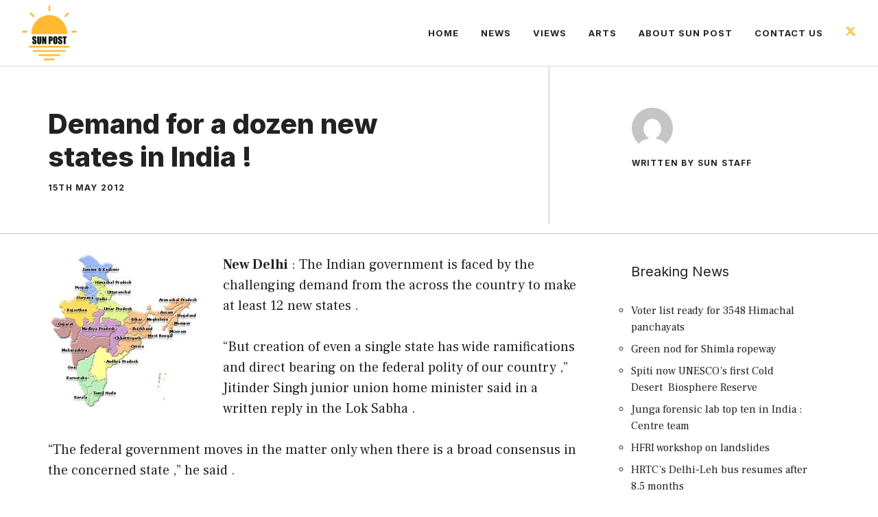

--- FILE ---
content_type: text/html; charset=UTF-8
request_url: https://sunpost.in/demand-for-a-dozen-new-states-in-india/
body_size: 14405
content:
<!DOCTYPE html>
<html lang="en-GB">
<head>
	<meta charset="UTF-8">
	<meta name='robots' content='index, follow, max-image-preview:large, max-snippet:-1, max-video-preview:-1' />
<meta name="viewport" content="width=device-width, initial-scale=1">
	<!-- This site is optimized with the Yoast SEO plugin v26.3 - https://yoast.com/wordpress/plugins/seo/ -->
	<title>Demand for a dozen new states in India ! - Sun Post</title>
	<link rel="canonical" href="https://sunpost.in/demand-for-a-dozen-new-states-in-india/" />
	<meta property="og:locale" content="en_GB" />
	<meta property="og:type" content="article" />
	<meta property="og:title" content="Demand for a dozen new states in India ! - Sun Post" />
	<meta property="og:description" content="New Delhi : The Indian government is faced by the challenging demand from the across the country to make  at least 12 new states . “But creation of even a single state has wide ramifications and direct bearing on the federal polity of our country ,” Jitinder Singh junior union home minister said in a ... Read more" />
	<meta property="og:url" content="https://sunpost.in/demand-for-a-dozen-new-states-in-india/" />
	<meta property="og:site_name" content="Sun Post" />
	<meta property="article:publisher" content="http://sun20post" />
	<meta property="article:published_time" content="2012-05-15T06:03:06+00:00" />
	<meta property="article:modified_time" content="2013-04-15T16:08:46+00:00" />
	<meta property="og:image" content="https://sunpost.in/wp-content/uploads/2012/05/india-map.jpg" />
	<meta property="og:image:width" content="225" />
	<meta property="og:image:height" content="224" />
	<meta property="og:image:type" content="image/jpeg" />
	<meta name="author" content="Sun Staff" />
	<meta name="twitter:card" content="summary_large_image" />
	<meta name="twitter:creator" content="@sunpostweb" />
	<meta name="twitter:site" content="@sunpostweb" />
	<meta name="twitter:label1" content="Written by" />
	<meta name="twitter:data1" content="Sun Staff" />
	<meta name="twitter:label2" content="Estimated reading time" />
	<meta name="twitter:data2" content="1 minute" />
	<script type="application/ld+json" class="yoast-schema-graph">{"@context":"https://schema.org","@graph":[{"@type":"Article","@id":"https://sunpost.in/demand-for-a-dozen-new-states-in-india/#article","isPartOf":{"@id":"https://sunpost.in/demand-for-a-dozen-new-states-in-india/"},"author":{"name":"Sun Staff","@id":"https://sunpost.in/#/schema/person/c2ef191e1ec3f7ce66e6949a324243e1"},"headline":"Demand for a dozen new states in India !","datePublished":"2012-05-15T06:03:06+00:00","dateModified":"2013-04-15T16:08:46+00:00","mainEntityOfPage":{"@id":"https://sunpost.in/demand-for-a-dozen-new-states-in-india/"},"wordCount":202,"publisher":{"@id":"https://sunpost.in/#organization"},"image":{"@id":"https://sunpost.in/demand-for-a-dozen-new-states-in-india/#primaryimage"},"thumbnailUrl":"https://sunpost.in/wp-content/uploads/2012/05/india-map.jpg","articleSection":["News"],"inLanguage":"en-GB"},{"@type":"WebPage","@id":"https://sunpost.in/demand-for-a-dozen-new-states-in-india/","url":"https://sunpost.in/demand-for-a-dozen-new-states-in-india/","name":"Demand for a dozen new states in India ! - Sun Post","isPartOf":{"@id":"https://sunpost.in/#website"},"primaryImageOfPage":{"@id":"https://sunpost.in/demand-for-a-dozen-new-states-in-india/#primaryimage"},"image":{"@id":"https://sunpost.in/demand-for-a-dozen-new-states-in-india/#primaryimage"},"thumbnailUrl":"https://sunpost.in/wp-content/uploads/2012/05/india-map.jpg","datePublished":"2012-05-15T06:03:06+00:00","dateModified":"2013-04-15T16:08:46+00:00","breadcrumb":{"@id":"https://sunpost.in/demand-for-a-dozen-new-states-in-india/#breadcrumb"},"inLanguage":"en-GB","potentialAction":[{"@type":"ReadAction","target":["https://sunpost.in/demand-for-a-dozen-new-states-in-india/"]}]},{"@type":"ImageObject","inLanguage":"en-GB","@id":"https://sunpost.in/demand-for-a-dozen-new-states-in-india/#primaryimage","url":"https://sunpost.in/wp-content/uploads/2012/05/india-map.jpg","contentUrl":"https://sunpost.in/wp-content/uploads/2012/05/india-map.jpg","width":225,"height":224},{"@type":"BreadcrumbList","@id":"https://sunpost.in/demand-for-a-dozen-new-states-in-india/#breadcrumb","itemListElement":[{"@type":"ListItem","position":1,"name":"Home","item":"https://sunpost.in/"},{"@type":"ListItem","position":2,"name":"Demand for a dozen new states in India !"}]},{"@type":"WebSite","@id":"https://sunpost.in/#website","url":"https://sunpost.in/","name":"Sun Post","description":"Himachal Pradesh&#039;s oldest and sharpest news website","publisher":{"@id":"https://sunpost.in/#organization"},"potentialAction":[{"@type":"SearchAction","target":{"@type":"EntryPoint","urlTemplate":"https://sunpost.in/?s={search_term_string}"},"query-input":{"@type":"PropertyValueSpecification","valueRequired":true,"valueName":"search_term_string"}}],"inLanguage":"en-GB"},{"@type":"Organization","@id":"https://sunpost.in/#organization","name":"Sun Post","url":"https://sunpost.in/","logo":{"@type":"ImageObject","inLanguage":"en-GB","@id":"https://sunpost.in/#/schema/logo/image/","url":"https://sunpost.in/wp-content/uploads/2016/09/Logo-sunpost.png","contentUrl":"https://sunpost.in/wp-content/uploads/2016/09/Logo-sunpost.png","width":110,"height":110,"caption":"Sun Post"},"image":{"@id":"https://sunpost.in/#/schema/logo/image/"},"sameAs":["http://sun20post","https://x.com/sunpostweb"]},{"@type":"Person","@id":"https://sunpost.in/#/schema/person/c2ef191e1ec3f7ce66e6949a324243e1","name":"Sun Staff","sameAs":["http://sunpost.in"],"url":"https://sunpost.in/author/sun-staff/"}]}</script>
	<!-- / Yoast SEO plugin. -->


<link href='https://fonts.gstatic.com' crossorigin rel='preconnect' />
<link href='https://fonts.googleapis.com' crossorigin rel='preconnect' />
<link rel="alternate" type="application/rss+xml" title="Sun Post &raquo; Feed" href="https://sunpost.in/feed/" />
<link rel="alternate" type="application/rss+xml" title="Sun Post &raquo; Comments Feed" href="https://sunpost.in/comments/feed/" />
<link rel="alternate" title="oEmbed (JSON)" type="application/json+oembed" href="https://sunpost.in/wp-json/oembed/1.0/embed?url=https%3A%2F%2Fsunpost.in%2Fdemand-for-a-dozen-new-states-in-india%2F" />
<link rel="alternate" title="oEmbed (XML)" type="text/xml+oembed" href="https://sunpost.in/wp-json/oembed/1.0/embed?url=https%3A%2F%2Fsunpost.in%2Fdemand-for-a-dozen-new-states-in-india%2F&#038;format=xml" />
<style id='wp-img-auto-sizes-contain-inline-css'>
img:is([sizes=auto i],[sizes^="auto," i]){contain-intrinsic-size:3000px 1500px}
/*# sourceURL=wp-img-auto-sizes-contain-inline-css */
</style>
<style id='wp-emoji-styles-inline-css'>

	img.wp-smiley, img.emoji {
		display: inline !important;
		border: none !important;
		box-shadow: none !important;
		height: 1em !important;
		width: 1em !important;
		margin: 0 0.07em !important;
		vertical-align: -0.1em !important;
		background: none !important;
		padding: 0 !important;
	}
/*# sourceURL=wp-emoji-styles-inline-css */
</style>
<style id='wp-block-library-inline-css'>
:root{--wp-block-synced-color:#7a00df;--wp-block-synced-color--rgb:122,0,223;--wp-bound-block-color:var(--wp-block-synced-color);--wp-editor-canvas-background:#ddd;--wp-admin-theme-color:#007cba;--wp-admin-theme-color--rgb:0,124,186;--wp-admin-theme-color-darker-10:#006ba1;--wp-admin-theme-color-darker-10--rgb:0,107,160.5;--wp-admin-theme-color-darker-20:#005a87;--wp-admin-theme-color-darker-20--rgb:0,90,135;--wp-admin-border-width-focus:2px}@media (min-resolution:192dpi){:root{--wp-admin-border-width-focus:1.5px}}.wp-element-button{cursor:pointer}:root .has-very-light-gray-background-color{background-color:#eee}:root .has-very-dark-gray-background-color{background-color:#313131}:root .has-very-light-gray-color{color:#eee}:root .has-very-dark-gray-color{color:#313131}:root .has-vivid-green-cyan-to-vivid-cyan-blue-gradient-background{background:linear-gradient(135deg,#00d084,#0693e3)}:root .has-purple-crush-gradient-background{background:linear-gradient(135deg,#34e2e4,#4721fb 50%,#ab1dfe)}:root .has-hazy-dawn-gradient-background{background:linear-gradient(135deg,#faaca8,#dad0ec)}:root .has-subdued-olive-gradient-background{background:linear-gradient(135deg,#fafae1,#67a671)}:root .has-atomic-cream-gradient-background{background:linear-gradient(135deg,#fdd79a,#004a59)}:root .has-nightshade-gradient-background{background:linear-gradient(135deg,#330968,#31cdcf)}:root .has-midnight-gradient-background{background:linear-gradient(135deg,#020381,#2874fc)}:root{--wp--preset--font-size--normal:16px;--wp--preset--font-size--huge:42px}.has-regular-font-size{font-size:1em}.has-larger-font-size{font-size:2.625em}.has-normal-font-size{font-size:var(--wp--preset--font-size--normal)}.has-huge-font-size{font-size:var(--wp--preset--font-size--huge)}.has-text-align-center{text-align:center}.has-text-align-left{text-align:left}.has-text-align-right{text-align:right}.has-fit-text{white-space:nowrap!important}#end-resizable-editor-section{display:none}.aligncenter{clear:both}.items-justified-left{justify-content:flex-start}.items-justified-center{justify-content:center}.items-justified-right{justify-content:flex-end}.items-justified-space-between{justify-content:space-between}.screen-reader-text{border:0;clip-path:inset(50%);height:1px;margin:-1px;overflow:hidden;padding:0;position:absolute;width:1px;word-wrap:normal!important}.screen-reader-text:focus{background-color:#ddd;clip-path:none;color:#444;display:block;font-size:1em;height:auto;left:5px;line-height:normal;padding:15px 23px 14px;text-decoration:none;top:5px;width:auto;z-index:100000}html :where(.has-border-color){border-style:solid}html :where([style*=border-top-color]){border-top-style:solid}html :where([style*=border-right-color]){border-right-style:solid}html :where([style*=border-bottom-color]){border-bottom-style:solid}html :where([style*=border-left-color]){border-left-style:solid}html :where([style*=border-width]){border-style:solid}html :where([style*=border-top-width]){border-top-style:solid}html :where([style*=border-right-width]){border-right-style:solid}html :where([style*=border-bottom-width]){border-bottom-style:solid}html :where([style*=border-left-width]){border-left-style:solid}html :where(img[class*=wp-image-]){height:auto;max-width:100%}:where(figure){margin:0 0 1em}html :where(.is-position-sticky){--wp-admin--admin-bar--position-offset:var(--wp-admin--admin-bar--height,0px)}@media screen and (max-width:600px){html :where(.is-position-sticky){--wp-admin--admin-bar--position-offset:0px}}

/*# sourceURL=wp-block-library-inline-css */
</style><style id='wp-block-paragraph-inline-css'>
.is-small-text{font-size:.875em}.is-regular-text{font-size:1em}.is-large-text{font-size:2.25em}.is-larger-text{font-size:3em}.has-drop-cap:not(:focus):first-letter{float:left;font-size:8.4em;font-style:normal;font-weight:100;line-height:.68;margin:.05em .1em 0 0;text-transform:uppercase}body.rtl .has-drop-cap:not(:focus):first-letter{float:none;margin-left:.1em}p.has-drop-cap.has-background{overflow:hidden}:root :where(p.has-background){padding:1.25em 2.375em}:where(p.has-text-color:not(.has-link-color)) a{color:inherit}p.has-text-align-left[style*="writing-mode:vertical-lr"],p.has-text-align-right[style*="writing-mode:vertical-rl"]{rotate:180deg}
/*# sourceURL=https://sunpost.in/wp-includes/blocks/paragraph/style.min.css */
</style>
<style id='global-styles-inline-css'>
:root{--wp--preset--aspect-ratio--square: 1;--wp--preset--aspect-ratio--4-3: 4/3;--wp--preset--aspect-ratio--3-4: 3/4;--wp--preset--aspect-ratio--3-2: 3/2;--wp--preset--aspect-ratio--2-3: 2/3;--wp--preset--aspect-ratio--16-9: 16/9;--wp--preset--aspect-ratio--9-16: 9/16;--wp--preset--color--black: #000000;--wp--preset--color--cyan-bluish-gray: #abb8c3;--wp--preset--color--white: #ffffff;--wp--preset--color--pale-pink: #f78da7;--wp--preset--color--vivid-red: #cf2e2e;--wp--preset--color--luminous-vivid-orange: #ff6900;--wp--preset--color--luminous-vivid-amber: #fcb900;--wp--preset--color--light-green-cyan: #7bdcb5;--wp--preset--color--vivid-green-cyan: #00d084;--wp--preset--color--pale-cyan-blue: #8ed1fc;--wp--preset--color--vivid-cyan-blue: #0693e3;--wp--preset--color--vivid-purple: #9b51e0;--wp--preset--color--contrast: var(--contrast);--wp--preset--color--contrast-2: var(--contrast-2);--wp--preset--color--contrast-3: var(--contrast-3);--wp--preset--color--base: var(--base);--wp--preset--color--base-2: var(--base-2);--wp--preset--color--base-3: var(--base-3);--wp--preset--color--accent: var(--accent);--wp--preset--color--accent-2: var(--accent-2);--wp--preset--gradient--vivid-cyan-blue-to-vivid-purple: linear-gradient(135deg,rgb(6,147,227) 0%,rgb(155,81,224) 100%);--wp--preset--gradient--light-green-cyan-to-vivid-green-cyan: linear-gradient(135deg,rgb(122,220,180) 0%,rgb(0,208,130) 100%);--wp--preset--gradient--luminous-vivid-amber-to-luminous-vivid-orange: linear-gradient(135deg,rgb(252,185,0) 0%,rgb(255,105,0) 100%);--wp--preset--gradient--luminous-vivid-orange-to-vivid-red: linear-gradient(135deg,rgb(255,105,0) 0%,rgb(207,46,46) 100%);--wp--preset--gradient--very-light-gray-to-cyan-bluish-gray: linear-gradient(135deg,rgb(238,238,238) 0%,rgb(169,184,195) 100%);--wp--preset--gradient--cool-to-warm-spectrum: linear-gradient(135deg,rgb(74,234,220) 0%,rgb(151,120,209) 20%,rgb(207,42,186) 40%,rgb(238,44,130) 60%,rgb(251,105,98) 80%,rgb(254,248,76) 100%);--wp--preset--gradient--blush-light-purple: linear-gradient(135deg,rgb(255,206,236) 0%,rgb(152,150,240) 100%);--wp--preset--gradient--blush-bordeaux: linear-gradient(135deg,rgb(254,205,165) 0%,rgb(254,45,45) 50%,rgb(107,0,62) 100%);--wp--preset--gradient--luminous-dusk: linear-gradient(135deg,rgb(255,203,112) 0%,rgb(199,81,192) 50%,rgb(65,88,208) 100%);--wp--preset--gradient--pale-ocean: linear-gradient(135deg,rgb(255,245,203) 0%,rgb(182,227,212) 50%,rgb(51,167,181) 100%);--wp--preset--gradient--electric-grass: linear-gradient(135deg,rgb(202,248,128) 0%,rgb(113,206,126) 100%);--wp--preset--gradient--midnight: linear-gradient(135deg,rgb(2,3,129) 0%,rgb(40,116,252) 100%);--wp--preset--font-size--small: 13px;--wp--preset--font-size--medium: 20px;--wp--preset--font-size--large: 36px;--wp--preset--font-size--x-large: 42px;--wp--preset--spacing--20: 0.44rem;--wp--preset--spacing--30: 0.67rem;--wp--preset--spacing--40: 1rem;--wp--preset--spacing--50: 1.5rem;--wp--preset--spacing--60: 2.25rem;--wp--preset--spacing--70: 3.38rem;--wp--preset--spacing--80: 5.06rem;--wp--preset--shadow--natural: 6px 6px 9px rgba(0, 0, 0, 0.2);--wp--preset--shadow--deep: 12px 12px 50px rgba(0, 0, 0, 0.4);--wp--preset--shadow--sharp: 6px 6px 0px rgba(0, 0, 0, 0.2);--wp--preset--shadow--outlined: 6px 6px 0px -3px rgb(255, 255, 255), 6px 6px rgb(0, 0, 0);--wp--preset--shadow--crisp: 6px 6px 0px rgb(0, 0, 0);}:where(.is-layout-flex){gap: 0.5em;}:where(.is-layout-grid){gap: 0.5em;}body .is-layout-flex{display: flex;}.is-layout-flex{flex-wrap: wrap;align-items: center;}.is-layout-flex > :is(*, div){margin: 0;}body .is-layout-grid{display: grid;}.is-layout-grid > :is(*, div){margin: 0;}:where(.wp-block-columns.is-layout-flex){gap: 2em;}:where(.wp-block-columns.is-layout-grid){gap: 2em;}:where(.wp-block-post-template.is-layout-flex){gap: 1.25em;}:where(.wp-block-post-template.is-layout-grid){gap: 1.25em;}.has-black-color{color: var(--wp--preset--color--black) !important;}.has-cyan-bluish-gray-color{color: var(--wp--preset--color--cyan-bluish-gray) !important;}.has-white-color{color: var(--wp--preset--color--white) !important;}.has-pale-pink-color{color: var(--wp--preset--color--pale-pink) !important;}.has-vivid-red-color{color: var(--wp--preset--color--vivid-red) !important;}.has-luminous-vivid-orange-color{color: var(--wp--preset--color--luminous-vivid-orange) !important;}.has-luminous-vivid-amber-color{color: var(--wp--preset--color--luminous-vivid-amber) !important;}.has-light-green-cyan-color{color: var(--wp--preset--color--light-green-cyan) !important;}.has-vivid-green-cyan-color{color: var(--wp--preset--color--vivid-green-cyan) !important;}.has-pale-cyan-blue-color{color: var(--wp--preset--color--pale-cyan-blue) !important;}.has-vivid-cyan-blue-color{color: var(--wp--preset--color--vivid-cyan-blue) !important;}.has-vivid-purple-color{color: var(--wp--preset--color--vivid-purple) !important;}.has-black-background-color{background-color: var(--wp--preset--color--black) !important;}.has-cyan-bluish-gray-background-color{background-color: var(--wp--preset--color--cyan-bluish-gray) !important;}.has-white-background-color{background-color: var(--wp--preset--color--white) !important;}.has-pale-pink-background-color{background-color: var(--wp--preset--color--pale-pink) !important;}.has-vivid-red-background-color{background-color: var(--wp--preset--color--vivid-red) !important;}.has-luminous-vivid-orange-background-color{background-color: var(--wp--preset--color--luminous-vivid-orange) !important;}.has-luminous-vivid-amber-background-color{background-color: var(--wp--preset--color--luminous-vivid-amber) !important;}.has-light-green-cyan-background-color{background-color: var(--wp--preset--color--light-green-cyan) !important;}.has-vivid-green-cyan-background-color{background-color: var(--wp--preset--color--vivid-green-cyan) !important;}.has-pale-cyan-blue-background-color{background-color: var(--wp--preset--color--pale-cyan-blue) !important;}.has-vivid-cyan-blue-background-color{background-color: var(--wp--preset--color--vivid-cyan-blue) !important;}.has-vivid-purple-background-color{background-color: var(--wp--preset--color--vivid-purple) !important;}.has-black-border-color{border-color: var(--wp--preset--color--black) !important;}.has-cyan-bluish-gray-border-color{border-color: var(--wp--preset--color--cyan-bluish-gray) !important;}.has-white-border-color{border-color: var(--wp--preset--color--white) !important;}.has-pale-pink-border-color{border-color: var(--wp--preset--color--pale-pink) !important;}.has-vivid-red-border-color{border-color: var(--wp--preset--color--vivid-red) !important;}.has-luminous-vivid-orange-border-color{border-color: var(--wp--preset--color--luminous-vivid-orange) !important;}.has-luminous-vivid-amber-border-color{border-color: var(--wp--preset--color--luminous-vivid-amber) !important;}.has-light-green-cyan-border-color{border-color: var(--wp--preset--color--light-green-cyan) !important;}.has-vivid-green-cyan-border-color{border-color: var(--wp--preset--color--vivid-green-cyan) !important;}.has-pale-cyan-blue-border-color{border-color: var(--wp--preset--color--pale-cyan-blue) !important;}.has-vivid-cyan-blue-border-color{border-color: var(--wp--preset--color--vivid-cyan-blue) !important;}.has-vivid-purple-border-color{border-color: var(--wp--preset--color--vivid-purple) !important;}.has-vivid-cyan-blue-to-vivid-purple-gradient-background{background: var(--wp--preset--gradient--vivid-cyan-blue-to-vivid-purple) !important;}.has-light-green-cyan-to-vivid-green-cyan-gradient-background{background: var(--wp--preset--gradient--light-green-cyan-to-vivid-green-cyan) !important;}.has-luminous-vivid-amber-to-luminous-vivid-orange-gradient-background{background: var(--wp--preset--gradient--luminous-vivid-amber-to-luminous-vivid-orange) !important;}.has-luminous-vivid-orange-to-vivid-red-gradient-background{background: var(--wp--preset--gradient--luminous-vivid-orange-to-vivid-red) !important;}.has-very-light-gray-to-cyan-bluish-gray-gradient-background{background: var(--wp--preset--gradient--very-light-gray-to-cyan-bluish-gray) !important;}.has-cool-to-warm-spectrum-gradient-background{background: var(--wp--preset--gradient--cool-to-warm-spectrum) !important;}.has-blush-light-purple-gradient-background{background: var(--wp--preset--gradient--blush-light-purple) !important;}.has-blush-bordeaux-gradient-background{background: var(--wp--preset--gradient--blush-bordeaux) !important;}.has-luminous-dusk-gradient-background{background: var(--wp--preset--gradient--luminous-dusk) !important;}.has-pale-ocean-gradient-background{background: var(--wp--preset--gradient--pale-ocean) !important;}.has-electric-grass-gradient-background{background: var(--wp--preset--gradient--electric-grass) !important;}.has-midnight-gradient-background{background: var(--wp--preset--gradient--midnight) !important;}.has-small-font-size{font-size: var(--wp--preset--font-size--small) !important;}.has-medium-font-size{font-size: var(--wp--preset--font-size--medium) !important;}.has-large-font-size{font-size: var(--wp--preset--font-size--large) !important;}.has-x-large-font-size{font-size: var(--wp--preset--font-size--x-large) !important;}
/*# sourceURL=global-styles-inline-css */
</style>

<style id='classic-theme-styles-inline-css'>
/*! This file is auto-generated */
.wp-block-button__link{color:#fff;background-color:#32373c;border-radius:9999px;box-shadow:none;text-decoration:none;padding:calc(.667em + 2px) calc(1.333em + 2px);font-size:1.125em}.wp-block-file__button{background:#32373c;color:#fff;text-decoration:none}
/*# sourceURL=/wp-includes/css/classic-themes.min.css */
</style>
<link rel='stylesheet' id='contact-form-7-css' href='https://sunpost.in/wp-content/plugins/contact-form-7/includes/css/styles.css?ver=6.1.3' media='all' />
<link rel='stylesheet' id='generate-widget-areas-css' href='https://sunpost.in/wp-content/themes/generatepress/assets/css/components/widget-areas.min.css?ver=3.6.0' media='all' />
<link rel='stylesheet' id='generate-style-css' href='https://sunpost.in/wp-content/themes/generatepress/assets/css/main.min.css?ver=3.6.0' media='all' />
<style id='generate-style-inline-css'>
.is-right-sidebar{width:30%;}.is-left-sidebar{width:30%;}.site-content .content-area{width:70%;}@media (max-width: 768px){.main-navigation .menu-toggle,.sidebar-nav-mobile:not(#sticky-placeholder){display:block;}.main-navigation ul,.gen-sidebar-nav,.main-navigation:not(.slideout-navigation):not(.toggled) .main-nav > ul,.has-inline-mobile-toggle #site-navigation .inside-navigation > *:not(.navigation-search):not(.main-nav){display:none;}.nav-align-right .inside-navigation,.nav-align-center .inside-navigation{justify-content:space-between;}.has-inline-mobile-toggle .mobile-menu-control-wrapper{display:flex;flex-wrap:wrap;}.has-inline-mobile-toggle .inside-header{flex-direction:row;text-align:left;flex-wrap:wrap;}.has-inline-mobile-toggle .header-widget,.has-inline-mobile-toggle #site-navigation{flex-basis:100%;}.nav-float-left .has-inline-mobile-toggle #site-navigation{order:10;}}
#content {max-width: 1200px;margin-left: auto;margin-right: auto;}
.dynamic-author-image-rounded{border-radius:100%;}.dynamic-featured-image, .dynamic-author-image{vertical-align:middle;}.one-container.blog .dynamic-content-template:not(:last-child), .one-container.archive .dynamic-content-template:not(:last-child){padding-bottom:0px;}.dynamic-entry-excerpt > p:last-child{margin-bottom:0px;}
/*# sourceURL=generate-style-inline-css */
</style>
<link rel='stylesheet' id='generate-google-fonts-css' href='https://fonts.googleapis.com/css?family=Frank+Ruhl+Libre%3A300%2Cregular%2C500%2C700%2C900%7CInter%3A100%2C200%2C300%2Cregular%2C500%2C600%2C700%2C800%2C900&#038;display=swap&#038;ver=3.6.0' media='all' />
<link rel='stylesheet' id='generatepress-dynamic-css' href='https://sunpost.in/wp-content/uploads/generatepress/style.min.css?ver=1754017870' media='all' />
<style id='generateblocks-inline-css'>
:root{--gb-container-width:1200px;}.gb-container .wp-block-image img{vertical-align:middle;}.gb-grid-wrapper .wp-block-image{margin-bottom:0;}.gb-highlight{background:none;}.gb-shape{line-height:0;}.gb-container-link{position:absolute;top:0;right:0;bottom:0;left:0;z-index:99;}.gb-element-3a748915{column-gap:15px;display:flex;padding-left:16px}.gb-element-f5806f67{background-color:var(--contrast);color:var(--base-3);margin-top:-60px}.gb-element-e5d4aa0e{align-items:center;display:flex;flex-wrap:wrap;margin-left:auto;margin-right:auto;max-width:var(--gb-container-width);row-gap:60px;padding:120px 30px 100px 30px}@media (max-width:1024px){.gb-element-e5d4aa0e{padding:120px 60px}}@media (max-width:767px){.gb-element-e5d4aa0e{padding:100px 40px}}.gb-element-d681793c{width:40%;padding:0px}@media (max-width:1024px){.gb-element-d681793c{flex-basis:100%;width:100%}}@media (max-width:767px){.gb-element-d681793c{width:100%}}.gb-element-870115c8{column-gap:20px;display:flex;justify-content:flex-end;width:60%;padding:0px}@media (max-width:1024px){.gb-element-870115c8{justify-content:flex-start;width:50%}}@media (max-width:767px){.gb-element-870115c8{width:100%}}.gb-element-028419e0{padding:0px}@media (max-width:767px){.gb-element-028419e0{width:100%}}.gb-element-6a93900e{display:flex;flex-basis:100%;justify-content:space-between;border-top:1px solid rgba(255,255,255,0.3);padding:60px 0px 0px 0px}@media (max-width:767px){.gb-element-6a93900e{flex-direction:column}}.gb-element-b10899f5{align-items:flex-start;column-gap:40px;display:flex;padding:60px 0px 0px 0px}@media (max-width:767px){.gb-element-b10899f5{flex-direction:column}}.gb-element-4a866485{align-items:flex-start;column-gap:10px;display:flex;flex-wrap:nowrap;height:100%;width:50%;padding:0px}@media (max-width:1024px){.gb-element-4a866485{flex-basis:100%;flex-wrap:nowrap}}@media (max-width:767px){.gb-element-4a866485{align-items:center;column-gap:10px;display:flex;flex-wrap:nowrap;margin-bottom:10px;width:100%}}.gb-element-18be2d29{align-items:flex-start;column-gap:10px;display:flex;height:100%;justify-content:flex-end;text-align:right;width:50%;padding:0px}@media (max-width:1024px){.gb-element-18be2d29{flex-basis:100%}}@media (max-width:767px){.gb-element-18be2d29{align-items:center;column-gap:10px;display:flex;flex-wrap:nowrap;text-align:left;width:100%}}.gb-element-5d675f1b{text-align:center;border-bottom:1px solid rgba(135,135,135,0.5)}.gb-element-46d5769a{align-items:flex-start;column-gap:20px;display:flex;margin-left:auto;margin-right:auto;max-width:var(--gb-container-width);padding:0px 30px}@media (max-width:1024px){.gb-element-46d5769a{flex-direction:column}}.gb-element-94582a6e{height:100%;padding-bottom:60px;padding-right:120px;padding-top:60px;width:64%}@media (max-width:1024px){.gb-element-94582a6e{padding-bottom:20px;padding-right:0px;padding-top:60px;text-align:center;width:100%}}@media (max-width:767px){.gb-element-94582a6e{width:100%}}.gb-element-42ff3cb8{height:100%;text-align:left;width:36%;border-left:1px solid rgba(135,135,135,0.5);padding:60px 30px 60px 120px}@media (max-width:1024px){.gb-element-42ff3cb8{align-items:center;display:flex;flex-direction:column;justify-content:center;padding-bottom:70px;padding-left:30px;padding-top:20px;row-gap:10px;text-align:center;width:100%;border-left:0px solid rgba(135,135,135,0.5)}}@media (max-width:767px){.gb-element-42ff3cb8{width:100%}}.gb-text-60cdbfbf{align-items:center;color:var(--accent);display:inline-flex;justify-content:center;text-align:center;text-decoration:none}.gb-text-60cdbfbf:is(:hover,:focus){color:var(--accent)}.gb-text-60cdbfbf .gb-shape svg{width:1.2em;height:1.2em;fill:currentColor}.gb-text-4e206c3c{align-items:center;display:flex;justify-content:flex-end;margin-bottom:0px;padding-bottom:0px;padding-right:30px;padding-top:30px;position:relative;text-align:right;z-index:1}.gb-text-4e206c3c .gb-shape svg{color:var(--accent);fill:currentColor;width:120px;height:120px}.gb-text-5625c370{color:var(--base-3);font-weight:bold;margin-bottom:20px}.gb-text-a339a2a9{align-items:center;background-color:var(--accent);color:var(--base-3);display:inline-flex;font-family:Inter;font-size:16px;font-weight:600;justify-content:center;letter-spacing:1px;line-height:2em;text-align:center;text-decoration:none;text-transform:uppercase;padding:10px 20px}.gb-text-a339a2a9:is(:hover,:focus){color:var(--base-3);background-color:var(--accent-2)}.gb-text-588a4285{align-items:center;color:var(--base-3);display:inline-flex;font-size:17px;justify-content:center;margin-right:20px;text-align:center;text-decoration:none;padding:0px}.gb-text-588a4285:is(:hover,:focus){color:var(--base-2)}.gb-text-d8a8781c{align-items:center;color:var(--base-3);display:inline-flex;font-size:17px;justify-content:center;margin-right:20px;text-align:center;text-decoration:none;padding:0px}.gb-text-d8a8781c:is(:hover,:focus){color:var(--base-2)}.gb-text-ad6c2335{color:var(--base-3);font-size:17px}.gb-text-bf572bed{align-items:center;color:var(--base-3);display:inline-flex;justify-content:center;text-align:center;text-decoration:none}.gb-text-bf572bed:is(:hover,:focus){color:var(--base-2)}.gb-text-bf572bed .gb-shape svg{width:1em;height:1em;fill:currentColor}.gb-text-04ae6e51{align-items:center;color:var(--accent);display:inline-flex;justify-content:center;margin-top:5px;text-align:center;text-decoration:none}.gb-text-04ae6e51:is(:hover,:focus){color:#674dbc}.gb-text-04ae6e51 .gb-shape svg{width:1.4em;height:1.4em;fill:currentColor}@media (max-width:767px){.gb-text-04ae6e51{margin-top:0px}}.gb-text-2810a6aa{font-size:18px;margin-bottom:0px;padding-top:2px}.gb-text-f7b59e9d{font-size:18px;margin-bottom:0px;padding-top:2px;text-align:right}.gb-text-955405b8{align-items:center;color:var(--accent);display:inline-flex;justify-content:center;margin-top:5px;text-align:center;text-decoration:none}.gb-text-955405b8:is(:hover,:focus){color:#674dbc}.gb-text-955405b8 .gb-shape svg{width:1.4em;height:1.4em;fill:currentColor}@media (max-width:767px){.gb-text-955405b8{margin-top:0px}}.gb-text-87a0595c{margin-bottom:15px;text-align:left}@media (max-width:1024px){.gb-text-87a0595c{text-align:center}}.gb-text-65b126e6{font-family:Inter;font-size:12px;font-weight:700;letter-spacing:0.1em;line-height:1em;text-align:left;text-transform:uppercase}@media (max-width:1024px){.gb-text-65b126e6{text-align:center}}.gb-text-a626a715{font-family:Inter;font-size:12px;font-weight:700;letter-spacing:0.1em;line-height:1em;margin-bottom:10px;margin-top:15px;text-align:left;text-transform:uppercase}@media (max-width:1024px){.gb-text-a626a715{text-align:center}}.gb-text-b3688a18{font-size:15px}.gb-media-618d6670{display:block;height:auto;max-width:100%;object-fit:cover;width:auto;border-radius:50px}
/*# sourceURL=generateblocks-inline-css */
</style>
<link rel='stylesheet' id='generate-offside-css' href='https://sunpost.in/wp-content/plugins/gp-premium/menu-plus/functions/css/offside.min.css?ver=2.5.5' media='all' />
<style id='generate-offside-inline-css'>
:root{--gp-slideout-width:265px;}.slideout-navigation.main-navigation{background-color:var(--base-3);}.slideout-navigation.main-navigation .main-nav ul li a{color:var(--contrast);}.slideout-navigation.main-navigation .main-nav ul li:not([class*="current-menu-"]):hover > a, .slideout-navigation.main-navigation .main-nav ul li:not([class*="current-menu-"]):focus > a, .slideout-navigation.main-navigation .main-nav ul li.sfHover:not([class*="current-menu-"]) > a{color:var(--contrast-2);background-color:var(--base-2);}.slideout-navigation.main-navigation .main-nav ul li[class*="current-menu-"] > a{color:var(--contrast);background-color:var(--base-3);}.slideout-navigation, .slideout-navigation a{color:var(--contrast);}.slideout-navigation button.slideout-exit{color:var(--contrast);padding-left:16px;padding-right:16px;}.slide-opened nav.toggled .menu-toggle:before{display:none;}@media (max-width: 768px){.menu-bar-item.slideout-toggle{display:none;}}
/*# sourceURL=generate-offside-inline-css */
</style>
<link rel="https://api.w.org/" href="https://sunpost.in/wp-json/" /><link rel="alternate" title="JSON" type="application/json" href="https://sunpost.in/wp-json/wp/v2/posts/400" /><link rel="EditURI" type="application/rsd+xml" title="RSD" href="https://sunpost.in/xmlrpc.php?rsd" />
<meta name="generator" content="WordPress 6.9" />
<link rel='shortlink' href='https://sunpost.in/?p=400' />
<link rel="icon" href="https://sunpost.in/wp-content/uploads/2016/09/favicon_2-150x150.png" sizes="32x32" />
<link rel="icon" href="https://sunpost.in/wp-content/uploads/2016/09/favicon_2.png" sizes="192x192" />
<link rel="apple-touch-icon" href="https://sunpost.in/wp-content/uploads/2016/09/favicon_2.png" />
<meta name="msapplication-TileImage" content="https://sunpost.in/wp-content/uploads/2016/09/favicon_2.png" />
		<style id="wp-custom-css">
			/* GeneratePress Site CSS */ /* grey line under navigation */
.site-header {
	border-bottom: 1px solid #dddddd;
}

/* makes featured article section full width */
.generate-columns-container .featured-column {
	width: 100%;
} /* End GeneratePress Site CSS */
.widget ul li{
	list-style-type:circle;
	font-size:16px;
}
.site-footer a, .site-footer a:visited, .site-footer a:hover{
	color:#fff;
}		</style>
		</head>

<body class="wp-singular post-template-default single single-post postid-400 single-format-standard wp-custom-logo wp-embed-responsive wp-theme-generatepress post-image-above-header post-image-aligned-center slideout-enabled slideout-mobile sticky-menu-fade right-sidebar nav-float-right separate-containers header-aligned-left dropdown-hover" itemtype="https://schema.org/Blog" itemscope>
	<a class="screen-reader-text skip-link" href="#content" title="Skip to content">Skip to content</a>		<header class="site-header has-inline-mobile-toggle" id="masthead" aria-label="Site"  itemtype="https://schema.org/WPHeader" itemscope>
			<div class="inside-header">
				<div class="site-logo">
					<a href="https://sunpost.in/" rel="home">
						<img  class="header-image is-logo-image" alt="Sun Post" src="https://sunpost.in/wp-content/uploads/2016/09/Logo-sunpost.png" width="110" height="110" />
					</a>
				</div>	<nav class="main-navigation mobile-menu-control-wrapper" id="mobile-menu-control-wrapper" aria-label="Mobile Toggle">
				<button data-nav="site-navigation" class="menu-toggle" aria-controls="generate-slideout-menu" aria-expanded="false">
			<span class="gp-icon icon-menu-bars"><svg viewBox="0 0 512 512" aria-hidden="true" xmlns="http://www.w3.org/2000/svg" width="1em" height="1em"><path d="M0 96c0-13.255 10.745-24 24-24h464c13.255 0 24 10.745 24 24s-10.745 24-24 24H24c-13.255 0-24-10.745-24-24zm0 160c0-13.255 10.745-24 24-24h464c13.255 0 24 10.745 24 24s-10.745 24-24 24H24c-13.255 0-24-10.745-24-24zm0 160c0-13.255 10.745-24 24-24h464c13.255 0 24 10.745 24 24s-10.745 24-24 24H24c-13.255 0-24-10.745-24-24z" /></svg><svg viewBox="0 0 512 512" aria-hidden="true" xmlns="http://www.w3.org/2000/svg" width="1em" height="1em"><path d="M71.029 71.029c9.373-9.372 24.569-9.372 33.942 0L256 222.059l151.029-151.03c9.373-9.372 24.569-9.372 33.942 0 9.372 9.373 9.372 24.569 0 33.942L289.941 256l151.03 151.029c9.372 9.373 9.372 24.569 0 33.942-9.373 9.372-24.569 9.372-33.942 0L256 289.941l-151.029 151.03c-9.373 9.372-24.569 9.372-33.942 0-9.372-9.373-9.372-24.569 0-33.942L222.059 256 71.029 104.971c-9.372-9.373-9.372-24.569 0-33.942z" /></svg></span><span class="screen-reader-text">Menu</span>		</button>
	</nav>
			<nav class="main-navigation sub-menu-right" id="site-navigation" aria-label="Primary"  itemtype="https://schema.org/SiteNavigationElement" itemscope>
			<div class="inside-navigation grid-container">
								<button class="menu-toggle" aria-controls="generate-slideout-menu" aria-expanded="false">
					<span class="gp-icon icon-menu-bars"><svg viewBox="0 0 512 512" aria-hidden="true" xmlns="http://www.w3.org/2000/svg" width="1em" height="1em"><path d="M0 96c0-13.255 10.745-24 24-24h464c13.255 0 24 10.745 24 24s-10.745 24-24 24H24c-13.255 0-24-10.745-24-24zm0 160c0-13.255 10.745-24 24-24h464c13.255 0 24 10.745 24 24s-10.745 24-24 24H24c-13.255 0-24-10.745-24-24zm0 160c0-13.255 10.745-24 24-24h464c13.255 0 24 10.745 24 24s-10.745 24-24 24H24c-13.255 0-24-10.745-24-24z" /></svg><svg viewBox="0 0 512 512" aria-hidden="true" xmlns="http://www.w3.org/2000/svg" width="1em" height="1em"><path d="M71.029 71.029c9.373-9.372 24.569-9.372 33.942 0L256 222.059l151.029-151.03c9.373-9.372 24.569-9.372 33.942 0 9.372 9.373 9.372 24.569 0 33.942L289.941 256l151.03 151.029c9.372 9.373 9.372 24.569 0 33.942-9.373 9.372-24.569 9.372-33.942 0L256 289.941l-151.029 151.03c-9.373 9.372-24.569 9.372-33.942 0-9.372-9.373-9.372-24.569 0-33.942L222.059 256 71.029 104.971c-9.372-9.373-9.372-24.569 0-33.942z" /></svg></span><span class="screen-reader-text">Menu</span>				</button>
				<div id="primary-menu" class="main-nav"><ul id="menu-sunpost_main_navi" class=" menu sf-menu"><li id="menu-item-6034" class="menu-item menu-item-type-custom menu-item-object-custom menu-item-6034"><a href="http://www.sunpost.in">Home</a></li>
<li id="menu-item-5720" class="menu-item menu-item-type-custom menu-item-object-custom menu-item-5720"><a href="http://www.sunpost.in/category/news/">News</a></li>
<li id="menu-item-5721" class="menu-item menu-item-type-taxonomy menu-item-object-category menu-item-5721"><a href="https://sunpost.in/category/news/views/">Views</a></li>
<li id="menu-item-5719" class="menu-item menu-item-type-custom menu-item-object-custom menu-item-5719"><a href="http://www.sunpost.in/category/arts/">Arts</a></li>
<li id="menu-item-6032" class="menu-item menu-item-type-post_type menu-item-object-page menu-item-6032"><a href="https://sunpost.in/about-sun-post/">About Sun Post</a></li>
<li id="menu-item-7335" class="menu-item menu-item-type-post_type menu-item-object-page menu-item-7335"><a href="https://sunpost.in/contact-us/">Contact Us</a></li>
</ul></div>
<div class="gb-element-3a748915">
<a class="gb-text-60cdbfbf" href="http://Hi%20Sanjay%20How%20are%20you?%20Do%20you%20need%20any%20details%20or%20discussion%20for%20the%20SSO%20Setup%20with%20Securepay?%20Let%20me%20know%20Thanks" aria-label="Follow us on X" target="_blank" rel="noopener"><span class="gb-shape"><svg aria-hidden="true" role="img" height="1em" width="1em" viewBox="0 0 512 512" xmlns="http://www.w3.org/2000/svg"><path fill="currentColor" d="M389.2 48h70.6L305.6 224.2 487 464H345L233.7 318.6 106.5 464H35.8L200.7 275.5 26.8 48H172.4L272.9 180.9 389.2 48zM364.4 421.8h39.1L151.1 88h-42L364.4 421.8z"></path></svg></span></a>
</div>
			</div>
		</nav>
					</div>
		</header>
		
<section class="gb-element-5d675f1b">
<div class="gb-element-46d5769a">
<div class="gb-element-94582a6e">
<h1 class="gb-text gb-text-87a0595c">Demand for a dozen new states in India !</h1>



<div class="gb-text gb-text-65b126e6">15th May 2012</div>
</div>



<div class="gb-element-42ff3cb8">
<img decoding="async" class="gb-media-618d6670" src="https://secure.gravatar.com/avatar/33c5c4207ffe6cf4e6eaa7f8250eceacec44f697bf6ed0062e71b1c500e71218?s=60&#038;d=mm&#038;r=g"/>



<div class="gb-text gb-text-a626a715">Written By Sun Staff</div>



<p class="gb-text gb-text-b3688a18"></p>
</div>
</div>
</section>

	<div class="site grid-container container hfeed" id="page">
				<div class="site-content" id="content">
			
	<div class="content-area" id="primary">
		<main class="site-main" id="main">
			
<article id="post-400" class="post-400 post type-post status-publish format-standard has-post-thumbnail hentry category-news" itemtype="https://schema.org/CreativeWork" itemscope>
	<div class="inside-article">
		
		<div class="entry-content" itemprop="text">
			<p><strong><a href="https://sunpost.in/wp-content/uploads/2012/05/india-map.jpg"><img fetchpriority="high" decoding="async" class="alignleft size-full wp-image-401" title="india map" alt="" src="https://sunpost.in/wp-content/uploads/2012/05/india-map.jpg" width="225" height="224" srcset="https://sunpost.in/wp-content/uploads/2012/05/india-map.jpg 225w, https://sunpost.in/wp-content/uploads/2012/05/india-map-150x150.jpg 150w" sizes="(max-width: 225px) 100vw, 225px" /></a>New Delhi</strong> : The Indian government is faced by the challenging demand from the across the country to make  at least 12 new states .</p>
<p>“But creation of even a single state has wide ramifications and direct bearing on the federal polity of our country ,” Jitinder Singh junior union home minister said in a written reply in the Lok Sabha .</p>
<p>“The federal government moves in the matter only when there is a broad consensus in the concerned state ,” he said .</p>
<p>“Government takes a decision of creating a new state  after taking into consideration all relevant factors ,” Singh said .</p>
<p>Listing the demands and representations had from to time come in from various individuals and organisations for the creation of new states like Telangana in Andhra Pradesh .</p>
<p>Vidarbha in Maharashtra , Saurashtra in Gujarat , Coorg in Karnataka , Koshalanchal in Odisha , Gorkhaland in West Bengal , Mithlanchal in Bihar and Eastern Nagaland from Nagaland .</p>
<p>In Nov 2011 the Uttar Pradesh government also forwarded a resolution to the union government passed by the state assembly for the division of Uttar Pradesh into four states , Purvanchal , Bundelkhand , Avadh Pradesh and Paschim Pradesh .</p>
<p>About the possible creation of these states no further details were given .</p>
<p>&nbsp;</p>
		</div>

				<footer class="entry-meta" aria-label="Entry meta">
			<span class="cat-links"><span class="gp-icon icon-categories"><svg viewBox="0 0 512 512" aria-hidden="true" xmlns="http://www.w3.org/2000/svg" width="1em" height="1em"><path d="M0 112c0-26.51 21.49-48 48-48h110.014a48 48 0 0143.592 27.907l12.349 26.791A16 16 0 00228.486 128H464c26.51 0 48 21.49 48 48v224c0 26.51-21.49 48-48 48H48c-26.51 0-48-21.49-48-48V112z" /></svg></span><span class="screen-reader-text">Categories </span><a href="https://sunpost.in/category/news/" rel="category tag">News</a></span> 		</footer>
		
<section class="gb-element-b10899f5">
<div class="gb-element-4a866485">
<a class="gb-text-04ae6e51" href="https://sunpost.in/all-himachal-villages-are-open-defecation-free-claims-govt/"><span class="gb-shape"><svg viewBox="0 0 16 16" class="bi bi-arrow-left-square" fill="currentColor" height="16" width="16" xmlns="http://www.w3.org/2000/svg">   <path d="M15 2a1 1 0 0 0-1-1H2a1 1 0 0 0-1 1v12a1 1 0 0 0 1 1h12a1 1 0 0 0 1-1V2zM0 2a2 2 0 0 1 2-2h12a2 2 0 0 1 2 2v12a2 2 0 0 1-2 2H2a2 2 0 0 1-2-2V2zm11.5 5.5a.5.5 0 0 1 0 1H5.707l2.147 2.146a.5.5 0 0 1-.708.708l-3-3a.5.5 0 0 1 0-.708l3-3a.5.5 0 1 1 .708.708L5.707 7.5H11.5z" fill-rule="evenodd"></path> </svg></span></a>



<p class="gb-text gb-text-2810a6aa"><a href="https://sunpost.in/all-himachal-villages-are-open-defecation-free-claims-govt/">All Himachal villages are open defecation free claims govt</a></p>
</div>



<div class="gb-element-18be2d29">
<p class="gb-text gb-text-f7b59e9d"><a href="https://sunpost.in/gen-vk-singh-meets-himachal-cm/">Gen VK Singh meets Himachal CM</a></p>



<a class="gb-text-955405b8" href="https://sunpost.in/gen-vk-singh-meets-himachal-cm/"><span class="gb-shape"><svg viewBox="0 0 16 16" class="bi bi-arrow-right-square" fill="currentColor" height="16" width="16" xmlns="http://www.w3.org/2000/svg">   <path d="M15 2a1 1 0 0 0-1-1H2a1 1 0 0 0-1 1v12a1 1 0 0 0 1 1h12a1 1 0 0 0 1-1V2zM0 2a2 2 0 0 1 2-2h12a2 2 0 0 1 2 2v12a2 2 0 0 1-2 2H2a2 2 0 0 1-2-2V2zm4.5 5.5a.5.5 0 0 0 0 1h5.793l-2.147 2.146a.5.5 0 0 0 .708.708l3-3a.5.5 0 0 0 0-.708l-3-3a.5.5 0 1 0-.708.708L10.293 7.5H4.5z" fill-rule="evenodd"></path> </svg></span></a>
</div>
</section>
	</div>
</article>
		</main>
	</div>

	<div class="widget-area sidebar is-right-sidebar" id="right-sidebar">
	<div class="inside-right-sidebar">
		
		<aside id="recent-posts-3" class="widget inner-padding widget_recent_entries">
		<h2 class="widget-title">Breaking News</h2>
		<ul>
											<li>
					<a href="https://sunpost.in/voter-list-ready-for-3548-himachal-panchayats/">Voter list ready for 3548 Himachal panchayats</a>
									</li>
											<li>
					<a href="https://sunpost.in/green-nod-for-shimla-ropeway/">Green nod for Shimla ropeway</a>
									</li>
											<li>
					<a href="https://sunpost.in/spiti-now-unescos-first-cold-desert-biosphere-reserve/">Spiti now UNESCO&#8217;s first Cold Desert  Biosphere Reserve</a>
									</li>
											<li>
					<a href="https://sunpost.in/junga-forensic-lab-top-ten-forensic-lab-centre-team/">Junga forensic lab top ten in India : Centre team</a>
									</li>
											<li>
					<a href="https://sunpost.in/hfri-workshop-on-landslides/">HFRI workshop on landslides</a>
									</li>
											<li>
					<a href="https://sunpost.in/hrtcs-delhi-leh-bus-resumes-after-8-5-months/">HRTC&#8217;s Delhi-Leh bus resumes after 8.5 months</a>
									</li>
											<li>
					<a href="https://sunpost.in/woolly-flying-squirrel-sighted-in-lahaul-spiti/">Woolly flying squirrel sighted in Lahaul Spiti</a>
									</li>
											<li>
					<a href="https://sunpost.in/hrtc-buses/">HRTC to buy 700 buses</a>
									</li>
											<li>
					<a href="https://sunpost.in/himachal-environment-pollution/">After years of damage, inaction now Himachal Green dept in a mood to preach</a>
									</li>
											<li>
					<a href="https://sunpost.in/french-dev-agency-inks-disaster-reduction-pact-with-himachal/">French dev agency inks disaster reduction pact with Himachal</a>
									</li>
					</ul>

		</aside><aside id="text-4" class="widget inner-padding widget_text">			<div class="textwidget"><script async src="//pagead2.googlesyndication.com/pagead/js/adsbygoogle.js"></script>
<!-- mobile_btw_article_responsive -->
<ins class="adsbygoogle"
     style="display:block"
     data-ad-client="ca-pub-5112424145693206"
     data-ad-slot="3388405409"
     data-ad-format="auto"></ins>
<script>
(adsbygoogle = window.adsbygoogle || []).push({});
</script></div>
		</aside><aside id="text-3" class="widget inner-padding widget_text">			<div class="textwidget"><script type="text/javascript"><!--
google_ad_client = "ca-pub-5112424145693206";
/* 200 square Sun Post */
google_ad_slot = "3082964064";
google_ad_width = 200;
google_ad_height = 200;
//-->
</script>
<script type="text/javascript" src="https://pagead2.googlesyndication.com/pagead/show_ads.js">
</script></div>
		</aside>	</div>
</div>

	</div>
</div>


<div class="site-footer">
	
<h2 class="gb-text-4e206c3c"><span class="gb-shape"><svg xml:space="preserve" style="enable-background:new 0 0 80 47" viewBox="0 0 80 47" xmlns="http://www.w3.org/2000/svg">   <path d="M18.7 23.5 42.2 0H23.5L0 23.5 23.5 47h18.7L18.7 23.5z"></path>   <path d="M56.5 23.5 80 0H61.3L37.8 23.5 61.3 47H80L56.5 23.5z"></path> </svg></span></h2>



<div class="gb-element-f5806f67">
<div class="gb-element-e5d4aa0e">
<div class="gb-element-d681793c">
<h4 class="gb-text gb-text-5625c370">Sun Post</h4>



<p class="gb-text">Himachal Pradesh's oldest and sharpest news website</p>



<a class="gb-text gb-text-a339a2a9" href="https://sunpost.in/contact-us/">Contact Us</a>
</div>



<div class="gb-element-870115c8">
<p>Other Links</p>



<div class="gb-element-028419e0">
<a class="gb-text gb-text-588a4285" href="https://globalmbbs.in" target="_blank" rel="noopener">Global MBBS</a>



<a class="gb-text gb-text-d8a8781c" href="https://pepuphome.com" target="_blank" rel="noopener">Pep Up Home</a>
</div>
</div>



<div class="gb-element-6a93900e">
<p class="gb-text gb-text-ad6c2335">© 2025 Sunpost.in. Powered by <a href="https://netgen.in" target="_blank" rel="noreferrer noopener">Netgen</a></p>



<a class="gb-text-bf572bed" href="https://twitter.com/sunpostweb" aria-label="Follow us on X" target="_blank" rel="noopener"><span class="gb-shape"><svg aria-hidden="true" role="img" height="1em" width="1em" viewBox="0 0 512 512" xmlns="http://www.w3.org/2000/svg"><path fill="currentColor" d="M389.2 48h70.6L305.6 224.2 487 464H345L233.7 318.6 106.5 464H35.8L200.7 275.5 26.8 48H172.4L272.9 180.9 389.2 48zM364.4 421.8h39.1L151.1 88h-42L364.4 421.8z"></path></svg></span></a>
</div>
</div>
</div>
</div>

		<nav id="generate-slideout-menu" class="main-navigation slideout-navigation do-overlay" itemtype="https://schema.org/SiteNavigationElement" itemscope>
			<div class="inside-navigation grid-container grid-parent">
				<button class="slideout-exit has-svg-icon"><span class="gp-icon pro-close">
				<svg viewBox="0 0 512 512" aria-hidden="true" role="img" version="1.1" xmlns="http://www.w3.org/2000/svg" xmlns:xlink="http://www.w3.org/1999/xlink" width="1em" height="1em">
					<path d="M71.029 71.029c9.373-9.372 24.569-9.372 33.942 0L256 222.059l151.029-151.03c9.373-9.372 24.569-9.372 33.942 0 9.372 9.373 9.372 24.569 0 33.942L289.941 256l151.03 151.029c9.372 9.373 9.372 24.569 0 33.942-9.373 9.372-24.569 9.372-33.942 0L256 289.941l-151.029 151.03c-9.373 9.372-24.569 9.372-33.942 0-9.372-9.373-9.372-24.569 0-33.942L222.059 256 71.029 104.971c-9.372-9.373-9.372-24.569 0-33.942z" />
				</svg>
			</span> <span class="screen-reader-text">Close</span></button><div class="main-nav"><ul id="menu-off-canvas-mobile-menu" class=" slideout-menu"><li id="menu-item-10544" class="menu-item menu-item-type-custom menu-item-object-custom menu-item-home menu-item-10544"><a href="https://sunpost.in/">Home</a></li>
<li id="menu-item-10548" class="menu-item menu-item-type-taxonomy menu-item-object-category menu-item-10548"><a href="https://sunpost.in/category/business/">Business</a></li>
<li id="menu-item-10549" class="menu-item menu-item-type-taxonomy menu-item-object-category menu-item-10549"><a href="https://sunpost.in/category/culture/">Culture</a></li>
<li id="menu-item-10563" class="menu-item menu-item-type-taxonomy menu-item-object-category menu-item-10563"><a href="https://sunpost.in/category/fitness/">Fitness</a></li>
<li id="menu-item-10550" class="menu-item menu-item-type-taxonomy menu-item-object-category menu-item-10550"><a href="https://sunpost.in/category/science/">Science</a></li>
<li id="menu-item-10551" class="menu-item menu-item-type-taxonomy menu-item-object-category menu-item-10551"><a href="https://sunpost.in/category/technology/">Technology</a></li>
<li id="menu-item-137" class="menu-item menu-item-type-taxonomy menu-item-object-category menu-item-137"><a href="https://sunpost.in/category/travel/">Travel</a></li>
</ul></div>			</div><!-- .inside-navigation -->
		</nav><!-- #site-navigation -->

		<script type="speculationrules">
{"prefetch":[{"source":"document","where":{"and":[{"href_matches":"/*"},{"not":{"href_matches":["/wp-*.php","/wp-admin/*","/wp-content/uploads/*","/wp-content/*","/wp-content/plugins/*","/wp-content/themes/generatepress/*","/*\\?(.+)"]}},{"not":{"selector_matches":"a[rel~=\"nofollow\"]"}},{"not":{"selector_matches":".no-prefetch, .no-prefetch a"}}]},"eagerness":"conservative"}]}
</script>
<script id="generate-a11y">
!function(){"use strict";if("querySelector"in document&&"addEventListener"in window){var e=document.body;e.addEventListener("pointerdown",(function(){e.classList.add("using-mouse")}),{passive:!0}),e.addEventListener("keydown",(function(){e.classList.remove("using-mouse")}),{passive:!0})}}();
</script>
<script id="generate-offside-js-extra">
var offSide = {"side":"left"};
//# sourceURL=generate-offside-js-extra
</script>
<script src="https://sunpost.in/wp-content/plugins/gp-premium/menu-plus/functions/js/offside.min.js?ver=2.5.5" id="generate-offside-js"></script>
<script src="https://sunpost.in/wp-includes/js/dist/hooks.min.js?ver=dd5603f07f9220ed27f1" id="wp-hooks-js"></script>
<script src="https://sunpost.in/wp-includes/js/dist/i18n.min.js?ver=c26c3dc7bed366793375" id="wp-i18n-js"></script>
<script id="wp-i18n-js-after">
wp.i18n.setLocaleData( { 'text direction\u0004ltr': [ 'ltr' ] } );
//# sourceURL=wp-i18n-js-after
</script>
<script src="https://sunpost.in/wp-content/plugins/contact-form-7/includes/swv/js/index.js?ver=6.1.3" id="swv-js"></script>
<script id="contact-form-7-js-before">
var wpcf7 = {
    "api": {
        "root": "https:\/\/sunpost.in\/wp-json\/",
        "namespace": "contact-form-7\/v1"
    },
    "cached": 1
};
//# sourceURL=contact-form-7-js-before
</script>
<script src="https://sunpost.in/wp-content/plugins/contact-form-7/includes/js/index.js?ver=6.1.3" id="contact-form-7-js"></script>
<script id="generate-smooth-scroll-js-extra">
var gpSmoothScroll = {"elements":[".smooth-scroll","li.smooth-scroll a"],"duration":"800","offset":""};
//# sourceURL=generate-smooth-scroll-js-extra
</script>
<script src="https://sunpost.in/wp-content/plugins/gp-premium/general/js/smooth-scroll.min.js?ver=2.5.5" id="generate-smooth-scroll-js"></script>
<script id="generate-menu-js-before">
var generatepressMenu = {"toggleOpenedSubMenus":true,"openSubMenuLabel":"Open Submenu","closeSubMenuLabel":"Close Submenu"};
//# sourceURL=generate-menu-js-before
</script>
<script src="https://sunpost.in/wp-content/themes/generatepress/assets/js/menu.min.js?ver=3.6.0" id="generate-menu-js"></script>
<script id="wp-emoji-settings" type="application/json">
{"baseUrl":"https://s.w.org/images/core/emoji/17.0.2/72x72/","ext":".png","svgUrl":"https://s.w.org/images/core/emoji/17.0.2/svg/","svgExt":".svg","source":{"concatemoji":"https://sunpost.in/wp-includes/js/wp-emoji-release.min.js?ver=6.9"}}
</script>
<script type="module">
/*! This file is auto-generated */
const a=JSON.parse(document.getElementById("wp-emoji-settings").textContent),o=(window._wpemojiSettings=a,"wpEmojiSettingsSupports"),s=["flag","emoji"];function i(e){try{var t={supportTests:e,timestamp:(new Date).valueOf()};sessionStorage.setItem(o,JSON.stringify(t))}catch(e){}}function c(e,t,n){e.clearRect(0,0,e.canvas.width,e.canvas.height),e.fillText(t,0,0);t=new Uint32Array(e.getImageData(0,0,e.canvas.width,e.canvas.height).data);e.clearRect(0,0,e.canvas.width,e.canvas.height),e.fillText(n,0,0);const a=new Uint32Array(e.getImageData(0,0,e.canvas.width,e.canvas.height).data);return t.every((e,t)=>e===a[t])}function p(e,t){e.clearRect(0,0,e.canvas.width,e.canvas.height),e.fillText(t,0,0);var n=e.getImageData(16,16,1,1);for(let e=0;e<n.data.length;e++)if(0!==n.data[e])return!1;return!0}function u(e,t,n,a){switch(t){case"flag":return n(e,"\ud83c\udff3\ufe0f\u200d\u26a7\ufe0f","\ud83c\udff3\ufe0f\u200b\u26a7\ufe0f")?!1:!n(e,"\ud83c\udde8\ud83c\uddf6","\ud83c\udde8\u200b\ud83c\uddf6")&&!n(e,"\ud83c\udff4\udb40\udc67\udb40\udc62\udb40\udc65\udb40\udc6e\udb40\udc67\udb40\udc7f","\ud83c\udff4\u200b\udb40\udc67\u200b\udb40\udc62\u200b\udb40\udc65\u200b\udb40\udc6e\u200b\udb40\udc67\u200b\udb40\udc7f");case"emoji":return!a(e,"\ud83e\u1fac8")}return!1}function f(e,t,n,a){let r;const o=(r="undefined"!=typeof WorkerGlobalScope&&self instanceof WorkerGlobalScope?new OffscreenCanvas(300,150):document.createElement("canvas")).getContext("2d",{willReadFrequently:!0}),s=(o.textBaseline="top",o.font="600 32px Arial",{});return e.forEach(e=>{s[e]=t(o,e,n,a)}),s}function r(e){var t=document.createElement("script");t.src=e,t.defer=!0,document.head.appendChild(t)}a.supports={everything:!0,everythingExceptFlag:!0},new Promise(t=>{let n=function(){try{var e=JSON.parse(sessionStorage.getItem(o));if("object"==typeof e&&"number"==typeof e.timestamp&&(new Date).valueOf()<e.timestamp+604800&&"object"==typeof e.supportTests)return e.supportTests}catch(e){}return null}();if(!n){if("undefined"!=typeof Worker&&"undefined"!=typeof OffscreenCanvas&&"undefined"!=typeof URL&&URL.createObjectURL&&"undefined"!=typeof Blob)try{var e="postMessage("+f.toString()+"("+[JSON.stringify(s),u.toString(),c.toString(),p.toString()].join(",")+"));",a=new Blob([e],{type:"text/javascript"});const r=new Worker(URL.createObjectURL(a),{name:"wpTestEmojiSupports"});return void(r.onmessage=e=>{i(n=e.data),r.terminate(),t(n)})}catch(e){}i(n=f(s,u,c,p))}t(n)}).then(e=>{for(const n in e)a.supports[n]=e[n],a.supports.everything=a.supports.everything&&a.supports[n],"flag"!==n&&(a.supports.everythingExceptFlag=a.supports.everythingExceptFlag&&a.supports[n]);var t;a.supports.everythingExceptFlag=a.supports.everythingExceptFlag&&!a.supports.flag,a.supports.everything||((t=a.source||{}).concatemoji?r(t.concatemoji):t.wpemoji&&t.twemoji&&(r(t.twemoji),r(t.wpemoji)))});
//# sourceURL=https://sunpost.in/wp-includes/js/wp-emoji-loader.min.js
</script>

<script defer src="https://static.cloudflareinsights.com/beacon.min.js/vcd15cbe7772f49c399c6a5babf22c1241717689176015" integrity="sha512-ZpsOmlRQV6y907TI0dKBHq9Md29nnaEIPlkf84rnaERnq6zvWvPUqr2ft8M1aS28oN72PdrCzSjY4U6VaAw1EQ==" data-cf-beacon='{"version":"2024.11.0","token":"e99bfae1a0d5457f8d677242fbfcb0f7","r":1,"server_timing":{"name":{"cfCacheStatus":true,"cfEdge":true,"cfExtPri":true,"cfL4":true,"cfOrigin":true,"cfSpeedBrain":true},"location_startswith":null}}' crossorigin="anonymous"></script>
</body>
</html>

<!-- Dynamic page generated in 0.041 seconds. -->
<!-- Cached page generated by WP-Super-Cache on 2025-12-08 12:47:21 -->

<!-- Compression = gzip -->

--- FILE ---
content_type: text/html; charset=utf-8
request_url: https://www.google.com/recaptcha/api2/aframe
body_size: 266
content:
<!DOCTYPE HTML><html><head><meta http-equiv="content-type" content="text/html; charset=UTF-8"></head><body><script nonce="9PD9IswY2bGiwEPFpdfElA">/** Anti-fraud and anti-abuse applications only. See google.com/recaptcha */ try{var clients={'sodar':'https://pagead2.googlesyndication.com/pagead/sodar?'};window.addEventListener("message",function(a){try{if(a.source===window.parent){var b=JSON.parse(a.data);var c=clients[b['id']];if(c){var d=document.createElement('img');d.src=c+b['params']+'&rc='+(localStorage.getItem("rc::a")?sessionStorage.getItem("rc::b"):"");window.document.body.appendChild(d);sessionStorage.setItem("rc::e",parseInt(sessionStorage.getItem("rc::e")||0)+1);localStorage.setItem("rc::h",'1765178262400');}}}catch(b){}});window.parent.postMessage("_grecaptcha_ready", "*");}catch(b){}</script></body></html>